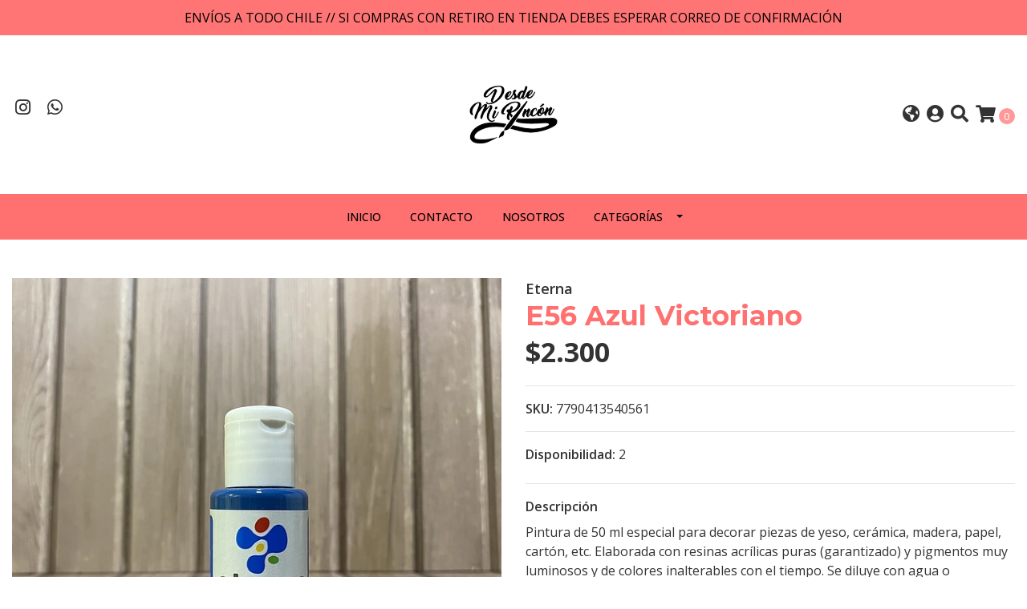

--- FILE ---
content_type: text/html; charset=utf-8
request_url: https://www.desdemirincon.cl/e56-azul-victoriano?similar_product=true
body_size: 10721
content:
<!DOCTYPE html>
<!--[if IE 9]><html class="lt-ie10" lang="en" > <![endif]-->
<html class="no-js" lang="es-CL" xmlns="http://www.w3.org/1999/xhtml"> <!--<![endif]-->
<head>
  <title>E56 Azul Victoriano</title>
  <meta http-equiv="Content-Type" content="text/html; charset=utf-8" />
  <meta name="description" content="Pintura de 50ml especial para decorar piezas de yeso, cerámica, madera, papel, cartón, etc. Elaborada con resinas acrílicas puras (garantizado) y pigmentos muy luminosos y de colores inalterables con el tiempo. Se diluye con agua o preferentemente con Barniz y Diluyente Eterna. La película una vez que se seca resiste la limpieza en seco y húm..." />
  <meta name="robots" content="follow, all" />

  <!-- Set the viewport width to device width for mobile -->
  <meta name="viewport" content="width=device-width, initial-scale=1.0" />

  <!-- Facebook Meta tags for Product -->
<meta property="fb:app_id" content="283643215104248" />

  <meta property="og:title" content="E56 Azul Victoriano" />
  <meta property="og:type" content="product" />
  
    <meta property="og:image" content="" />
  

  
    <meta property="og:brand" content="Eterna" />
  

  <meta property="product:is_product_shareable" content="1" />

  
    <meta property="product:original_price:amount" content="2300.0"/>
    <meta property="product:price:amount" content="2300.0"/>
     
      <meta property="product:availability" content="instock"/>
    
   

  <meta property="product:original_price:currency" content="CLP"/>
  <meta property="product:price:currency" content="CLP"/>



<meta property="og:description" content="Pintura de 50ml especial para decorar piezas de yeso, cerámica, madera, papel, cartón, etc. Elaborada con resinas acrílicas puras (garantizado) y pigmentos muy luminosos y de colores inalterables con el tiempo. Se diluye con agua o preferentemente con Barniz y Diluyente Eterna. La película una vez que se seca resiste la limpieza en seco y húm..." />
<meta property="og:url" content="https://www.desdemirincon.cl/e56-azul-victoriano?similar_product=true" />
<meta property="og:site_name" content="Desde mi Rincón" />
<meta name="twitter:card" content="summary" />


<meta property="og:locale" content="es_CL" />

<meta property="og:locale:alternate" content="en" />



  
  
  <link rel="alternate" hreflang="es-CL" href="https://www.desdemirincon.cl/e56-azul-victoriano" />
  
  <link rel="alternate" hreflang="en" href="https://www.desdemirincon.cl/en/e56-azul-victoriano" />
  
  

  <link rel="canonical" href="https://www.desdemirincon.cl/e56-azul-victoriano">

  <script type="application/ld+json">
  {
    "@context": "http://schema.org/"
    ,
      "@type": "Product",
      "name": "E56 Azul Victoriano",
      "url": "https://www.desdemirincon.cl/e56-azul-victoriano",
      "itemCondition": "http://schema.org/NewCondition",
      "sku": "7790413540561",
      "image": "https://cdnx.jumpseller.com/desde-mi-rincon/image/22005731/E56.jpeg?1704910455",
      "productID": "7790413540561",
      "description": "Pintura de 50 ml especial para decorar piezas de yeso, cerámica, madera, papel, cartón, etc. Elaborada con resinas acrílicas puras (garantizado) y pigmentos muy luminosos y de colores inalterables con el tiempo. Se diluye con agua o preferentemente con Barniz y Diluyente Eterna. La película una vez que se seca resiste la limpieza en seco y húmedo.Los elementos de trabajo se lavan con agua y jabón.",
      
      "brand": {
        "@type": "Brand",
        "name": "Eterna"
      },
      
      
        "category": "Pinturas Acrílicas",
      
      "offers": {
        
          "@type": "Offer",
          "itemCondition": "http://schema.org/NewCondition",
          
          "availability": "http://schema.org/InStock",
          
          
            
          
          "price": "2300.0",
        
        "priceCurrency": "CLP",
        "seller": {
          "@type": "Organization",
          "name": "Desde mi Rincón"
        },
        "url": "https://www.desdemirincon.cl/e56-azul-victoriano",
        "shippingDetails": [
          {
          "@type": "OfferShippingDetails",
          "shippingDestination": [
          
          {
            "@type": "DefinedRegion",
            "addressCountry": "CL"
          }
          ]
          }
        ]
      }
    
  }
  </script>


  <script src="https://cdnjs.cloudflare.com/ajax/libs/jquery/3.4.1/jquery.min.js" integrity="sha384-vk5WoKIaW/vJyUAd9n/wmopsmNhiy+L2Z+SBxGYnUkunIxVxAv/UtMOhba/xskxh" crossorigin="anonymous" ></script>

  
    <link rel="apple-touch-icon" type="image/x-icon" href="https://cdnx.jumpseller.com/desde-mi-rincon/image/21972830/resize/57/57?1644288348" sizes="57x57">
    <link rel="apple-touch-icon" type="image/x-icon" href="https://cdnx.jumpseller.com/desde-mi-rincon/image/21972830/resize/60/60?1644288348" sizes="60x60">
    <link rel="apple-touch-icon" type="image/x-icon" href="https://cdnx.jumpseller.com/desde-mi-rincon/image/21972830/resize/72/72?1644288348" sizes="72x72">
    <link rel="apple-touch-icon" type="image/x-icon" href="https://cdnx.jumpseller.com/desde-mi-rincon/image/21972830/resize/76/76?1644288348" sizes="76x76">
    <link rel="apple-touch-icon" type="image/x-icon" href="https://cdnx.jumpseller.com/desde-mi-rincon/image/21972830/resize/114/114?1644288348" sizes="114x114">
    <link rel="apple-touch-icon" type="image/x-icon" href="https://cdnx.jumpseller.com/desde-mi-rincon/image/21972830/resize/120/120?1644288348" sizes="120x120">
    <link rel="apple-touch-icon" type="image/x-icon" href="https://cdnx.jumpseller.com/desde-mi-rincon/image/21972830/resize/144/144?1644288348" sizes="144x144">
    <link rel="apple-touch-icon" type="image/x-icon" href="https://cdnx.jumpseller.com/desde-mi-rincon/image/21972830/resize/152/152?1644288348" sizes="152x152">

    <link rel="icon" type="image/png" href="https://cdnx.jumpseller.com/desde-mi-rincon/image/21972830/resize/196/196?1644288348" sizes="196x196">
    <link rel="icon" type="image/png" href="https://cdnx.jumpseller.com/desde-mi-rincon/image/21972830/resize/160/160?1644288348" sizes="160x160">
    <link rel="icon" type="image/png" href="https://cdnx.jumpseller.com/desde-mi-rincon/image/21972830/resize/96/96?1644288348" sizes="96x96">
    <link rel="icon" type="image/png" href="https://cdnx.jumpseller.com/desde-mi-rincon/image/21972830/resize/32/32?1644288348" sizes="32x32">
    <link rel="icon" type="image/png" href="https://cdnx.jumpseller.com/desde-mi-rincon/image/21972830/resize/16/16?1644288348" sizes="16x16">

  <meta name="msapplication-TileColor" content="#95b200">
  <meta name="theme-color" content="#ffffff">



  <link rel="stylesheet" href="//stackpath.bootstrapcdn.com/bootstrap/4.3.1/css/bootstrap.min.css" integrity="sha384-ggOyR0iXCbMQv3Xipma34MD+dH/1fQ784/j6cY/iJTQUOhcWr7x9JvoRxT2MZw1T" crossorigin="anonymous">

  <link rel="stylesheet" href="https://cdnjs.cloudflare.com/ajax/libs/font-awesome/5.15.4/css/all.min.css" integrity="sha384-DyZ88mC6Up2uqS4h/KRgHuoeGwBcD4Ng9SiP4dIRy0EXTlnuz47vAwmeGwVChigm" crossorigin="anonymous" >

  
  <link rel="stylesheet" href="//cdnjs.cloudflare.com/ajax/libs/toastr.js/latest/css/toastr.min.css">
  
  <link rel="stylesheet" type="text/css" href="https://assets.jumpseller.com/store/desde-mi-rincon/themes/451557/app.css?1723153909"/>
  <link rel="stylesheet" type="text/css" href="https://assets.jumpseller.com/store/desde-mi-rincon/themes/451557/color_pickers.min.css?1723153909"/>

  
  <script src="//cdnjs.cloudflare.com/ajax/libs/OwlCarousel2/2.3.4/owl.carousel.min.js"></script>
  <link rel="stylesheet" href="//cdnjs.cloudflare.com/ajax/libs/OwlCarousel2/2.3.4/assets/owl.carousel.min.css">
  
  
  <script src="https://assets.jumpseller.com/store/desde-mi-rincon/themes/451557/owl.carousel2.thumbs.min.js?1723153909"></script>
  

  <script src="//ajax.googleapis.com/ajax/libs/webfont/1.6.26/webfont.js"></script>
<script type="text/javascript">
  WebFont.load({
    google: {
      families: ["Open Sans:300,400,500,600,700,800", "Montserrat:300,400,500,600,700,800", "Montserrat:300,400,500,600,700,800"]
    }
  });
</script>

<style type="text/css">
  body {
    font-family: 'Open Sans' !important;
  }

  h1, h2 {
    font-family: 'Montserrat' !important;
  }

  h1 {
    font-size:34px !important
  }

  .navbar-brand,
  .text-logo,
  h1.text-logo{
    font-family: 'Montserrat'!important;
    font-size: 1.25em!important;
  }

  @media (min-width: 768px) {
    .navbar-brand,
    .text-logo,
    h1.text-logo {
      font-size: 40px!important;
    }
  }
  
  body  {
    font-size: 16px !important;
  }

  h2.block-header {
    font-size:28px !important
  }

  #main-menu li a {
    font-size: 14px !important;
  }

  .header-block .social a i,
  .header-block .header_actions-link i {
    font-size: 22px !important;
  }
</style>


  
<meta name="csrf-param" content="authenticity_token" />
<meta name="csrf-token" content="Xp-dam5QrQtnmiVN8x2hv21bUEGuQRjWOWVfNBNsnhgo-oWImasCoiIQAmYbxxTAFg-aWaDshUeY1l6GcxfGgQ" />
<script src="https://files.jumpseller.com/javascripts/dist/jumpseller-2.0.0.js" defer="defer"></script></head>

<body>
  <!--[if lt IE 8]>
  <p class="browsehappy">You are using an <strong>outdated</strong> browser. Please <a href="http://browsehappy.com/">upgrade your browser</a> to improve your experience.</p>
  <![endif]-->

  

  
<!-- Fixed Top Bar -->
<div class="fixed-top nav-bar message-top">
  <div class=" container-fluid  text-center">
    ENVÍOS A TODO CHILE // SI COMPRAS CON RETIRO EN TIENDA DEBES ESPERAR CORREO DE CONFIRMACIÓN
  </div>
</div>

<header>
  <div class="container-fluid  header-block trsn py-lg-4 py-0">
    <div class="row align-items-center no-gutters">
      <div class="col-lg-4 col-md-3 col-2">
        <ul class="social d-none d-lg-block list-inline">
          
          
          
          
          <li class="list-inline-item">
            <a href="https://www.instagram.com/desdemirincon.cl" class="trsn" title="Ir a Instagram" target="_blank">
              <i class="fab fa-instagram fa-fw"></i>
            </a>
          </li>
          
          
          <li class="list-inline-item">
            <a href="https://api.whatsapp.com/send?phone=56945593879&text=Hola%20Desde mi Rincón" class="trsn" title="WhatsApp" target="_blank">
              <i class="fab fa-whatsapp fa-fw"></i>
            </a>
          </li>
          
          
          
        </ul>

      </div>
      <!-- Logo -->
      <div class="col-lg-4 col-md-6 col-8 text-center">
        <a href="https://www.desdemirincon.cl" title="Desde mi Rincón">
          
          
          <img src="https://images.jumpseller.com/store/desde-mi-rincon/store/logo/logo sin fondo.png?1644288348" class="navbar-brand store-image img-fluid" alt="Desde mi Rincón" />
          
        </a>
      </div>
      <div class="col-lg-4 col-md-3 col-2">
        <ul class="list-inline text-right header_actions m-0">
          
          
          <li class="list-inline-item d-none d-lg-inline-block">
            <div class="dropdown">
              
              
              <div id="langMenuButton" data-toggle="dropdown" aria-haspopup="true" aria-expanded="false" role="button" class="header_actions-link">
                <i class="fas fa-globe-americas" data-toggle="tooltip" title="Escoger lenguaje" data-placement="top"></i>
              </div>
              
              
              
              
              <div class="dropdown-menu dropdown-menu-right" aria-labelledby="langMenuButton">
                
                <a href="https://www.desdemirincon.cl/e56-azul-victoriano" class="dropdown-item" title="Español (Chile)">cl</a>
                
                <a href="https://www.desdemirincon.cl/en/e56-azul-victoriano" class="dropdown-item" title="English">en</a>
                
              </div>
            </div>
          </li>
          
          
          <li class="list-inline-item d-none d-lg-inline-block">
            <a href="/customer/login" id="login-link" class="header_actions-link" title='Ingresar'  data-toggle="tooltip" data-placement="top">
              <i class="fas fa-user-circle"></i>
            </a>
          </li>
          
          
          <li class="list-inline-item d-none d-lg-inline-block">
            <button type="button" data-toggle="modal" data-target="#search_modal" class="p-0 header_actions-link">
              <i class="fas fa-search" data-toggle="tooltip" title="Buscar" data-placement="top"></i>
            </button>
            <div id="search_modal" class="modal fade" tabindex="-1" role="dialog" aria-labelledby="search_modal" aria-hidden="true">
              <div class="modal-dialog" role="document">
                <div class="modal-content">
                  <div class="modal-header">
                    <h5 class="modal-title text-center d-block" id="search_modal">Buscar</h5>
                    <button type="button" class="close" data-dismiss="modal" aria-label="Close">
                      <i class="fas fa-times"></i>
                    </button>
                  </div>
                  <div class="modal-body">
                    <form id="header_search-form" class="search-form" method="get" action="/search">
                      <input type="text" value="" name="q" class="form-control" onFocus="javascript:this.value=''" placeholder="Buscar productos" />
                      <button type="submit"><i class="fas fa-search"></i></button>
                    </form>
                  </div>
                </div>
              </div>
            </div>
          </li>
          
          <li class="list-inline-item cart">
            <a id="cart-link" href="/cart" title="Carro de Compras" class="header_actions-link" data-toggle="tooltip" data-placement="top">
              <i class="fas fa-shopping-cart"></i>
              <span class="cart-size">0</span>
            </a>
          </li>
          
        </ul>

      </div>
    </div>
  </div>
</header>

<!-- Navigation -->
<nav id="main-menu" class="navbar-expand-md d-none d-lg-block vertical_menu">
  <div class="collapse navbar-collapse" id="navbarsContainer">
    <ul class="navbar-nav m-auto">
      
      <li class="nav-item  ">
  <a href="/"  title="Inicio" class="level-1 trsn nav-link" >Inicio</a>
  
</li>



      
      <li class="nav-item  ">
  <a href="/contact"  title="Contacto" class="level-1 trsn nav-link" >Contacto</a>
  
</li>



      
      <li class="nav-item  ">
  <a href="/entrada-del-blog"  title="Nosotros " class="level-1 trsn nav-link" >Nosotros </a>
  
</li>



      
      <li class="nav-item dropdown ">
  <a href="/pinturas-acrilicas"  title="Categorías" class="dropdown-toggle level-1 trsn nav-link" data-toggle="">Categorías</a>
  
    <ul class="dropdown-menu multi-level">
      
        <li class="nav-item dropdown ">
  <a href="/posca"  title="Posca" class="dropdown-toggle level-1 trsn nav-link" data-toggle="">Posca</a>
  
    <ul class="dropdown-menu multi-level">
      
        <li class="nav-item  ">
  <a href="/posca/pc-3m"  title="PC-3M" class="level-1 trsn nav-link" >PC-3M</a>
  
</li>



      
        <li class="nav-item  ">
  <a href="/posca/pc-1mr"  title="PC-1MR" class="level-1 trsn nav-link" >PC-1MR</a>
  
</li>



      
        <li class="nav-item  ">
  <a href="/posca/pc-5m"  title="PC-5M" class="level-1 trsn nav-link" >PC-5M</a>
  
</li>



      
        <li class="nav-item  ">
  <a href="/posca/pc-8k"  title="PC-8K" class="level-1 trsn nav-link" >PC-8K</a>
  
</li>



      
    </ul>
  
</li>



      
        <li class="nav-item  ">
  <a href="/transfer-color"  title="Transfer Color" class="level-1 trsn nav-link" >Transfer Color</a>
  
</li>



      
        <li class="nav-item  ">
  <a href="/transfer-uv"  title="Transfer Cristal" class="level-1 trsn nav-link" >Transfer Cristal</a>
  
</li>



      
        <li class="nav-item  ">
  <a href="/moldes"  title="Moldes de silicona" class="level-1 trsn nav-link" >Moldes de silicona</a>
  
</li>



      
        <li class="nav-item dropdown ">
  <a href="/pinturas-acrilicas"  title="Pinturas Acrílicas" class="dropdown-toggle level-1 trsn nav-link" data-toggle="">Pinturas Acrílicas</a>
  
    <ul class="dropdown-menu multi-level">
      
        <li class="nav-item  ">
  <a href="/pinturas-acrilicas/desde-mi-rincon"  title="Desde mi Rincón" class="level-1 trsn nav-link" >Desde mi Rincón</a>
  
</li>



      
        <li class="nav-item  ">
  <a href="/pinturas-acrilicas/fusion-color"  title="Fusion Color" class="level-1 trsn nav-link" >Fusion Color</a>
  
</li>



      
        <li class="nav-item  ">
  <a href="/pinturas-acrilicas/fusion-color-metalizada"  title="Fusion Color Metalizada" class="level-1 trsn nav-link" >Fusion Color Metalizada</a>
  
</li>



      
        <li class="nav-item  ">
  <a href="/pinturas-acrilicas/fusion-color-pastelito"  title="Fusion Color Pastelito" class="level-1 trsn nav-link" >Fusion Color Pastelito</a>
  
</li>



      
        <li class="nav-item  ">
  <a href="/oro-color"  title="Oro Color" class="level-1 trsn nav-link" >Oro Color</a>
  
</li>



      
        <li class="nav-item  ">
  <a href="/oro-color-metalizado"  title="Oro Color Metalizado" class="level-1 trsn nav-link" >Oro Color Metalizado</a>
  
</li>



      
        <li class="nav-item  ">
  <a href="/oro-color-fluor"  title="Oro Color Flúor" class="level-1 trsn nav-link" >Oro Color Flúor</a>
  
</li>



      
        <li class="nav-item  ">
  <a href="/oro-color-perlado"  title="Oro Color Perlado" class="level-1 trsn nav-link" >Oro Color Perlado</a>
  
</li>



      
        <li class="nav-item  ">
  <a href="/acrilico-decorativo-premium-eterna"  title="Acrílico Decorativo Premium Eterna" class="level-1 trsn nav-link" >Acrílico Decorativo Premium Eterna</a>
  
</li>



      
    </ul>
  
</li>



      
        <li class="nav-item dropdown ">
  <a href="/resina"  title="Resina" class="dropdown-toggle level-1 trsn nav-link" data-toggle="">Resina</a>
  
    <ul class="dropdown-menu multi-level">
      
        <li class="nav-item  ">
  <a href="/resina/resina-epoxica"  title="Resina epóxica" class="level-1 trsn nav-link" >Resina epóxica</a>
  
</li>



      
        <li class="nav-item  ">
  <a href="/resina/pigmentos"  title="Pigmentos" class="level-1 trsn nav-link" >Pigmentos</a>
  
</li>



      
    </ul>
  
</li>



      
        <li class="nav-item  ">
  <a href="/pinturas-chalk"  title="Pinturas Chalk" class="level-1 trsn nav-link" >Pinturas Chalk</a>
  
</li>



      
        <li class="nav-item  ">
  <a href="/madera"  title="Madera" class="level-1 trsn nav-link" >Madera</a>
  
</li>



      
        <li class="nav-item  ">
  <a href="/figuras-de-zina"  title="Figuras de ziña" class="level-1 trsn nav-link" >Figuras de ziña</a>
  
</li>



      
        <li class="nav-item  ">
  <a href="/pintura-de-tela"  title="Pintura de tela" class="level-1 trsn nav-link" >Pintura de tela</a>
  
</li>



      
        <li class="nav-item  ">
  <a href="/stencil"  title="Stencil" class="level-1 trsn nav-link" >Stencil</a>
  
</li>



      
        <li class="nav-item  ">
  <a href="/hojilla"  title="Hojilla" class="level-1 trsn nav-link" >Hojilla</a>
  
</li>



      
        <li class="nav-item  ">
  <a href="/calcas"  title="Calcas" class="level-1 trsn nav-link" >Calcas</a>
  
</li>



      
        <li class="nav-item  ">
  <a href="/sellos"  title="Sellos" class="level-1 trsn nav-link" >Sellos</a>
  
</li>



      
        <li class="nav-item  ">
  <a href="/oxidos"  title="Óxidos" class="level-1 trsn nav-link" >Óxidos</a>
  
</li>



      
        <li class="nav-item  ">
  <a href="/pinceles"  title="Pinceles" class="level-1 trsn nav-link" >Pinceles</a>
  
</li>



      
        <li class="nav-item  ">
  <a href="/accesorios"  title="Accesorios" class="level-1 trsn nav-link" >Accesorios</a>
  
</li>



      
    </ul>
  
</li>



      
    </ul>
  </div>
</nav>
<script>
  $(function () {
    $('[data-toggle="tooltip"]').tooltip()
  })
  
  var $messageHeight = $(".message-top").outerHeight();
   $("header").css("padding-top", $messageHeight )
   
</script>


  <!-- Navigation Mobile -->
<div class="mobilenav d-lg-none trsn">
  <div class="menu-header">
    <div class="item item-1 trsn">
      <i class="fas fa-search"></i>
      <form id="search_mini_form_mobile" class="navbar-form form-inline trsn" method="get" action="/search">
        <input type="text" value="" name="q" class="form-text" onFocus="javascript:this.value=''" placeholder="Buscar productos" />
      </form>
    </div>
    
    <div class="item item-2 trsn">
      
      
      <span>cl<i class="fas fa-angle-down" aria-hidden="true"></i></span>
      
      
      
      
      <div class="lang-menu">
        <a href="https://www.desdemirincon.cl/e56-azul-victoriano" class="trsn" title="Español (Chile)">Español (Chile)</a><a href="https://www.desdemirincon.cl/en/e56-azul-victoriano" class="trsn" title="English">English</a>
      </div>
    </div>
    
    

    <div class="nav-icon">
      <span></span>
      <span></span>
      <span></span>
      <span></span>
    </div>
  </div>
  <div class="menu-top"></div>
  <div class="mobilenav-inner">
    <ul class="menu-mobile trsn">
      
      <li class=" ">
  
  <a href="/" title="Inicio" >Inicio</a>
  

  
</li>

      
      <li class=" ">
  
  <a href="/contact" title="Contacto" >Contacto</a>
  

  
</li>

      
      <li class=" ">
  
  <a href="/entrada-del-blog" title="Nosotros " >Nosotros </a>
  

  
</li>

      
      <li class="has-dropdown ">
  
  <a title="Categorías" class="level-1  first-trigger">Categorías <i class="fas fa-angle-right" aria-hidden="true"></i></a>
  

  
  <ul class="level-1 dropdown">
    <li><a title="Volver" class="back-level-1"><i class="fas fa-angle-double-left" aria-hidden="true"></i> Volver</a></li>
    <li><a title="Categorías" class="top-category" >Categorías</a></li>
    
    	<li class="has-dropdown ">
  
  <a title="Posca" class="level-2  last-trigger">Posca <i class="fas fa-angle-right" aria-hidden="true"></i></a>
  

  
  <ul class="level-2 dropdown">
    <li><a title="Volver" class="back-level-2"><i class="fas fa-angle-double-left" aria-hidden="true"></i> Volver</a></li>
    <li><a title="Posca" class="top-category" >Posca</a></li>
    
    	<li class=" ">
  
  <a href="/posca/pc-3m" title="PC-3M" >PC-3M</a>
  

  
</li>

    
    	<li class=" ">
  
  <a href="/posca/pc-1mr" title="PC-1MR" >PC-1MR</a>
  

  
</li>

    
    	<li class=" ">
  
  <a href="/posca/pc-5m" title="PC-5M" >PC-5M</a>
  

  
</li>

    
    	<li class=" ">
  
  <a href="/posca/pc-8k" title="PC-8K" >PC-8K</a>
  

  
</li>

    
    <li><a href="/posca" title="Posca" class="goto">Ir a <span>Posca</span></a></li>
  </ul>
  
</li>

    
    	<li class=" ">
  
  <a href="/transfer-color" title="Transfer Color" >Transfer Color</a>
  

  
</li>

    
    	<li class=" ">
  
  <a href="/transfer-uv" title="Transfer Cristal" >Transfer Cristal</a>
  

  
</li>

    
    	<li class=" ">
  
  <a href="/moldes" title="Moldes de silicona" >Moldes de silicona</a>
  

  
</li>

    
    	<li class="has-dropdown ">
  
  <a title="Pinturas Acrílicas" class="level-2  last-trigger">Pinturas Acrílicas <i class="fas fa-angle-right" aria-hidden="true"></i></a>
  

  
  <ul class="level-2 dropdown">
    <li><a title="Volver" class="back-level-2"><i class="fas fa-angle-double-left" aria-hidden="true"></i> Volver</a></li>
    <li><a title="Pinturas Acrílicas" class="top-category" >Pinturas Acrílicas</a></li>
    
    	<li class=" ">
  
  <a href="/pinturas-acrilicas/desde-mi-rincon" title="Desde mi Rincón" >Desde mi Rincón</a>
  

  
</li>

    
    	<li class=" ">
  
  <a href="/pinturas-acrilicas/fusion-color" title="Fusion Color" >Fusion Color</a>
  

  
</li>

    
    	<li class=" ">
  
  <a href="/pinturas-acrilicas/fusion-color-metalizada" title="Fusion Color Metalizada" >Fusion Color Metalizada</a>
  

  
</li>

    
    	<li class=" ">
  
  <a href="/pinturas-acrilicas/fusion-color-pastelito" title="Fusion Color Pastelito" >Fusion Color Pastelito</a>
  

  
</li>

    
    	<li class=" ">
  
  <a href="/oro-color" title="Oro Color" >Oro Color</a>
  

  
</li>

    
    	<li class=" ">
  
  <a href="/oro-color-metalizado" title="Oro Color Metalizado" >Oro Color Metalizado</a>
  

  
</li>

    
    	<li class=" ">
  
  <a href="/oro-color-fluor" title="Oro Color Flúor" >Oro Color Flúor</a>
  

  
</li>

    
    	<li class=" ">
  
  <a href="/oro-color-perlado" title="Oro Color Perlado" >Oro Color Perlado</a>
  

  
</li>

    
    	<li class=" ">
  
  <a href="/acrilico-decorativo-premium-eterna" title="Acrílico Decorativo Premium Eterna" >Acrílico Decorativo Premium Eterna</a>
  

  
</li>

    
    <li><a href="/pinturas-acrilicas" title="Pinturas Acrílicas" class="goto">Ir a <span>Pinturas Acrílicas</span></a></li>
  </ul>
  
</li>

    
    	<li class="has-dropdown ">
  
  <a title="Resina" class="level-2  last-trigger">Resina <i class="fas fa-angle-right" aria-hidden="true"></i></a>
  

  
  <ul class="level-2 dropdown">
    <li><a title="Volver" class="back-level-2"><i class="fas fa-angle-double-left" aria-hidden="true"></i> Volver</a></li>
    <li><a title="Resina" class="top-category" >Resina</a></li>
    
    	<li class=" ">
  
  <a href="/resina/resina-epoxica" title="Resina epóxica" >Resina epóxica</a>
  

  
</li>

    
    	<li class=" ">
  
  <a href="/resina/pigmentos" title="Pigmentos" >Pigmentos</a>
  

  
</li>

    
    <li><a href="/resina" title="Resina" class="goto">Ir a <span>Resina</span></a></li>
  </ul>
  
</li>

    
    	<li class=" ">
  
  <a href="/pinturas-chalk" title="Pinturas Chalk" >Pinturas Chalk</a>
  

  
</li>

    
    	<li class=" ">
  
  <a href="/madera" title="Madera" >Madera</a>
  

  
</li>

    
    	<li class=" ">
  
  <a href="/figuras-de-zina" title="Figuras de ziña" >Figuras de ziña</a>
  

  
</li>

    
    	<li class=" ">
  
  <a href="/pintura-de-tela" title="Pintura de tela" >Pintura de tela</a>
  

  
</li>

    
    	<li class=" ">
  
  <a href="/stencil" title="Stencil" >Stencil</a>
  

  
</li>

    
    	<li class=" ">
  
  <a href="/hojilla" title="Hojilla" >Hojilla</a>
  

  
</li>

    
    	<li class=" ">
  
  <a href="/calcas" title="Calcas" >Calcas</a>
  

  
</li>

    
    	<li class=" ">
  
  <a href="/sellos" title="Sellos" >Sellos</a>
  

  
</li>

    
    	<li class=" ">
  
  <a href="/oxidos" title="Óxidos" >Óxidos</a>
  

  
</li>

    
    	<li class=" ">
  
  <a href="/pinceles" title="Pinceles" >Pinceles</a>
  

  
</li>

    
    	<li class=" ">
  
  <a href="/accesorios" title="Accesorios" >Accesorios</a>
  

  
</li>

    
    <li><a href="/pinturas-acrilicas" title="Categorías" class="goto">Ir a <span>Categorías</span></a></li>
  </ul>
  
</li>

      
      <li>
        
        <div class="login" >
          <a href="/customer/login" id="login-link-2" class="trsn nav-link" title="Ingresar / RegistrarseDesde mi Rincón">
            <i class="fas fa-user"></i>
            <span class="customer-name">
              Ingresar / Registrarse
            </span>
          </a>
        </div>
        
      </li>
      <li>
        
      </li>
      
      
      
      
      <li class="social-item">
        <a href="https://www.instagram.com/desdemirincon.cl" class="trsn" title="Ir a Instagram" target="_blank">
          <i class="fab fa-instagram fa-fw"></i>Instagram
        </a>
      </li>
      
      
      <li class="social-item">
        <a href="https://api.whatsapp.com/send?phone=56945593879&text=Hola%20Desde mi Rincón" class="trsn" title="WhatsApp" target="_blank">
          <i class="fab fa-whatsapp fa-fw"></i>WhatsApp
        </a>
      </li>
      
      
      
    </ul>
  </div>
</div>
<div class="nav-bg-opacity"></div>


  
  <!-- Page Content -->
  <div class="container my-5 pt-lg-0 pt-5 product-page">
  <div class="row">
    <div class="col-md-6 mb-3">
      <div class="d-md-none text-center">
        
        <div class="brand">
          Eterna
        </div>
        
        <h2 class="product-name mb-0">E56 Azul Victoriano</h2>
        
        
        <span id="product-form-price-2">$2.300</span>
        

        

        
      </div>
      <div class="main-product-image">
        
        <!-- There's only One image -->
        <div class="product-images">
          <img src="https://cdnx.jumpseller.com/desde-mi-rincon/image/22005731/resize/640/640?1704910455" srcset="https://cdnx.jumpseller.com/desde-mi-rincon/image/22005731/resize/640/640?1704910455 1x, https://cdnx.jumpseller.com/desde-mi-rincon/image/22005731/resize/1280/1280?1704910455 2x" alt="E56 Azul Victoriano" class="img-fluid">
        </div>
        

        
      </div>
    </div>

    <div class="col-md-6">
      <form id="product-form-12917051-" class="product-form form-horizontal" action="/cart/add/12917051" method="post" enctype="multipart/form-data" name="buy">
        <div class="form-group d-none d-md-block">
          
          <div class="brand">Eterna</div>
          
          <h1 class="page-header m-0 text-left">E56 Azul Victoriano</h1>
          
          <div class="form-price_desktop">
            
            <span class="product-form-price form-price" id="product-form-price">$2.300</span>
            
          </div>

          

          
        </div>

        
        <div id="product-sku" class="sku visible form-group">
          <label class="form-control-label mb-0">SKU: </label>
          <span class="sku_elem">7790413540561</span>
        </div>
        

        
        <div class="form-group visible">
          <div id="stock">
            <label class="form-control-label">Disponibilidad: </label>
            <span class="product-form-stock">2</span>
          </div>
        </div>
        

        
        <div class="form-group description">
          <label class="form-control-label">Descripción</label>
          <p>Pintura de 50 ml especial para decorar piezas de yeso, cerámica, madera, papel, cartón, etc. Elaborada con resinas acrílicas puras (garantizado) y pigmentos muy luminosos y de colores inalterables con el tiempo. Se diluye con agua o preferentemente con Barniz y Diluyente Eterna. La película una vez que se seca resiste la limpieza en seco y húmedo.<br>Los elementos de trabajo se lavan con agua y jabón.</p>
        </div>
        
        <div class="form-group variants hidden">
          
        </div>
        <!-- Out of Stock -->
        <div class="form-group product-stock product-out-stock hidden">
          <label class="form-control-label">Agotado</label>
          <p>Este producto no tiene stock disponible. Puedes enviarnos una consulta al respecto.</p>
          
          <div class="row">
            <div class="col-md-6">
              <a href="/contact" class="btn btn-primary btn-sm btn-block mb-md-0 mb-2" title="Contáctanos">Contáctanos</a>
            </div>
            <div class="col-md-6">
              <a href="javascript:history.back()" class="btn btn-secondary btn-sm btn-block" title="Continúa Comprando">Continúa Comprando</a>
            </div>
          </div>
          
        </div>
        <!-- Not Available -->
        <div class="form-group product-stock product-unavailable hidden">
          <label class="form-control-label">No Disponible</label>
          <p>Este producto no está disponible. Puedes enviarnos una consulta al respecto.</p>
          
          <div class="row">
            <div class="col-md-6">
              <a href="/contact" class="btn btn-primary btn-sm btn-block" title="Contáctanos">Contáctanos</a>
            </div>
            <div class="col-md-6">
              <a href="javascript:history.back()" class="btn btn-secondary btn-sm btn-block" title="Continúa Comprando">Continúa Comprando</a>
            </div>
          </div>
          
        </div>

        

        <div class="form-group product-stock product-available row no-gutters visible">
          <div class="col-lg-4 col-sm-5 text-center">
            <label class="form-control-label">Cantidad</label>
          </div>
          <div class="col-lg-8 col-sm-7">

          </div>
          <div class="col-lg-4 col-sm-5">
            
            
            <div class="quantity mr-sm-2 mr-0 mb-sm-0 mb-2">
              <input type="number" class="qty form-control text-center" id="input-qty" name="qty" min="1" value="1" readonly="readonly"  max="2" >
              <div class="quantity-nav"><div class="quantity-button quantity-up" onclick="Jumpseller.incrementCounter('input-qty')">+</div><div class="quantity-button quantity-down" onclick="Jumpseller.decrementCounter('input-qty')">-</div></div>
            </div>
          </div>
          <div class="col-lg-8 col-sm-7">
            
            <input type="button" id="add-to-cart" onclick="addToCart('12917051', 'E56 Azul Victoriano', $('#input-qty').val(), getProductOptions());" class="btn btn-adc btn-block adc-button" value="Añadir al Carro" />
            
          </div>
          <div class="col-12 disclaimer text-center mt-2">Solo quedan <strong> 2 </strong> unidades de este producto</div>
        </div>
        

        
        <div class="form-group details">
          <label class="form-control-label">Detalles: </label>
          <table class="table table-md table-bordered">
            
            <tr>
              <td><strong>Color</strong></td>
              <td>Tonos azules</td>
            </tr>
            
          </table>
        </div>
        

        
      </form>
      <div id="product-sharing">
        <ul class="list-inline social-networks">
          <li class="list-inline-item"><strong>Compartir: </strong>
            
          <li class="list-inline-item">
            <a href="https://www.facebook.com/sharer/sharer.php?u=https://www.desdemirincon.cl/e56-azul-victoriano" class="has-tip tip-top radius button tiny button-facebook trsn" title="Compartir en Facebook" target="_blank" data-tooltip>
              <i class="fab fa-facebook-f"></i>
            </a>
          </li>
          

          
          <li class="list-inline-item">
            <a href="https://twitter.com/share?url=https://www.desdemirincon.cl/e56-azul-victoriano&text=Ve este producto E56 Azul Victoriano" class="has-tip tip-top radius button tiny button-twitter trsn" title="Compartir en Twitter" target="_blank" data-tooltip>
              <i class="fab fa-twitter"></i>
            </a>
          </li>
          

          
          <li class="list-inline-item">
            <a href="https://pinterest.com/pin/create/bookmarklet/?media=https://cdnx.jumpseller.com/desde-mi-rincon/image/22005731/E56.jpeg?1704910455&url=https://www.desdemirincon.cl/e56-azul-victoriano&is_video=false&description=E56 Azul Victoriano: Pintura de 50 ml especial para decorar piezas de yeso, cerámica, madera, papel, cartón, etc. Elaborada con resinas acrílicas puras (garantizado) y pigmentos muy luminosos y de colores inalterables con el tiempo. Se diluye con agua o preferentemente con Barniz y Diluyente Eterna. La película una vez que se seca resiste la limpieza en seco y húmedo.Los elementos de trabajo se lavan con agua y jabón." class="has-tip tip-top radius button tiny button-pinterest trsn" title="Compartir en Pinterest" target="_blank" data-tooltip>
              <i class="fab fa-pinterest"></i>
            </a>
          </li>
          

          
          <li class="list-inline-item">
            <a class="has-tip tip-top radius button tiny button-tumblr trsn" title="Compartir en Tumblr" href="http://tumblr.com/widgets/share/tool?canonicalUrl=https://www.desdemirincon.cl/e56-azul-victoriano">
              <i class="fab fa-tumblr"></i>
            </a>
          </li>
          <script id="tumblr-js" async src="https://assets.tumblr.com/share-button.js"></script>
          

          
          <li class="list-inline-item d-md-none">
            <a class="has-tip tip-top radius button tiny button-whats trsn" href="whatsapp://send?text=Ve este producto E56 Azul Victoriano | https://www.desdemirincon.cl/e56-azul-victoriano">
              <i class="fab fa-whatsapp"></i>
            </a>
          </li>
          

        </ul>
      </div>
    </div>
    <script type="text/javascript">
      $('#product-sharing a').click(function(){
        return !window.open(this.href, 'Share', 'width=640,height=300');
      });
    </script>
  </div>
</div>



<div class="container">
  <div class="row">
    <div class="col-12">
      <h2 class="block-header text-center">También te puede interesar</h2>
    </div>
  </div>
</div>

<div class="container related_products">
  <div class="product-slider related-slider owl-carousel">
    
    <div class="item">
      <div class="product-block text-center mb-md-3 mb-2 p-md-3 p-2 rounded trsn">
        <a href="/e50-azul-ultramar" class="product-image d-block ">

          

          

          
          <img class="img-fluid img-portfolio img-hover mb-2" src="https://cdnx.jumpseller.com/desde-mi-rincon/image/22005719/resize/255/255?1704910454" srcset="https://cdnx.jumpseller.com/desde-mi-rincon/image/22005719/resize/255/255?1704910454 1x,https://cdnx.jumpseller.com/desde-mi-rincon/image/22005719/resize/510/510?1704910454 2x" alt="E50 Azul Ultramar" />
          
        </a>
        
        
        
        <div class="caption">
          <div class="brand-name small trsn">
            <span class="brand">Eterna</span>
            <h4><a href="/e50-azul-ultramar">E50 Azul Ultramar</a></h4>
          </div>
          
          <div class="list-price">
            
            <span class="product-block-list">$2.300</span>
            
          </div>
          
          
          <div class="mt-2 trsn btn_container">
            
            
            <form id="product-form-12917045-" action="/cart/add/12917045" method="post" enctype="multipart/form-data" name="buy">
              <div class="row adc-form no-gutters product-stock product-available">
                <div class="col-sm-8">
                  
                  <div class="quantity mr-md-2 mb-md-0 mb-2">
                    <div class="product-qty">
                    <input type="number" class="form-control text-center" id="input-qty-12917045" name="qty" min="1" value="1" readonly="readonly"  max="3" >
                    <div class="quantity-nav"><div class="quantity-button quantity-up" onclick="Jumpseller.incrementCounter('input-qty-12917045')">+</div><div class="quantity-button quantity-down" onclick="Jumpseller.decrementCounter('input-qty-12917045')">-</div></div>
                    </div>
                  </div>
                </div>
                <div class="col-sm-4">
                  
                  <button type="button" onclick="addToCart('12917045', 'E50 Azul Ultramar', $('#input-qty-12917045').val(), getProductOptions('#product-form-12917045-'));" class="adc btn btn-adc btn-block btn-primary" value="Añadir al Carro" ><i class="fas fa-cart-plus"></i></button>
                  
                </div>
              </div>
            </form>
            
            
          </div>
          
        </div>
      </div>
    </div>
    
    <div class="item">
      <div class="product-block text-center mb-md-3 mb-2 p-md-3 p-2 rounded trsn">
        <a href="/e58-azul-prusia" class="product-image d-block ">

          

          

          
          <img class="img-fluid img-portfolio img-hover mb-2" src="https://cdnx.jumpseller.com/desde-mi-rincon/image/22005737/resize/255/255?1704910455" srcset="https://cdnx.jumpseller.com/desde-mi-rincon/image/22005737/resize/255/255?1704910455 1x,https://cdnx.jumpseller.com/desde-mi-rincon/image/22005737/resize/510/510?1704910455 2x" alt="E58 Azul Prusia" />
          
        </a>
        
        
        
        <div class="caption">
          <div class="brand-name small trsn">
            <span class="brand">Eterna</span>
            <h4><a href="/e58-azul-prusia">E58 Azul Prusia</a></h4>
          </div>
          
          <div class="list-price">
            
            <span class="product-block-list">$2.300</span>
            
          </div>
          
          
          <div class="mt-2 trsn btn_container">
            
            
            <form id="product-form-12917054-" action="/cart/add/12917054" method="post" enctype="multipart/form-data" name="buy">
              <div class="row adc-form no-gutters product-stock product-available">
                <div class="col-sm-8">
                  
                  <div class="quantity mr-md-2 mb-md-0 mb-2">
                    <div class="product-qty">
                    <input type="number" class="form-control text-center" id="input-qty-12917054" name="qty" min="1" value="1" readonly="readonly"  max="2" >
                    <div class="quantity-nav"><div class="quantity-button quantity-up" onclick="Jumpseller.incrementCounter('input-qty-12917054')">+</div><div class="quantity-button quantity-down" onclick="Jumpseller.decrementCounter('input-qty-12917054')">-</div></div>
                    </div>
                  </div>
                </div>
                <div class="col-sm-4">
                  
                  <button type="button" onclick="addToCart('12917054', 'E58 Azul Prusia', $('#input-qty-12917054').val(), getProductOptions('#product-form-12917054-'));" class="adc btn btn-adc btn-block btn-primary" value="Añadir al Carro" ><i class="fas fa-cart-plus"></i></button>
                  
                </div>
              </div>
            </form>
            
            
          </div>
          
        </div>
      </div>
    </div>
    
    <div class="item">
      <div class="product-block text-center mb-md-3 mb-2 p-md-3 p-2 rounded trsn">
        <a href="/e68-verde-talo" class="product-image d-block ">

          

          

          
          <img class="img-fluid img-portfolio img-hover mb-2" src="https://cdnx.jumpseller.com/desde-mi-rincon/image/44260110/resize/255/255?1704910451" srcset="https://cdnx.jumpseller.com/desde-mi-rincon/image/44260110/resize/255/255?1704910451 1x,https://cdnx.jumpseller.com/desde-mi-rincon/image/44260110/resize/510/510?1704910451 2x" alt="E68 Verde Talo" />
          
        </a>
        
        
        
        <div class="caption">
          <div class="brand-name small trsn">
            <span class="brand">Eterna</span>
            <h4><a href="/e68-verde-talo">E68 Verde Talo</a></h4>
          </div>
          
          <div class="list-price">
            
            <span class="product-block-list">$2.300</span>
            
          </div>
          
          
          <div class="mt-2 trsn btn_container">
            
            
            <form id="product-form-12917063-" action="/cart/add/12917063" method="post" enctype="multipart/form-data" name="buy">
              <div class="row adc-form no-gutters product-stock product-available">
                <div class="col-sm-8">
                  
                  <div class="quantity mr-md-2 mb-md-0 mb-2">
                    <div class="product-qty">
                    <input type="number" class="form-control text-center" id="input-qty-12917063" name="qty" min="1" value="1" readonly="readonly"  max="8" >
                    <div class="quantity-nav"><div class="quantity-button quantity-up" onclick="Jumpseller.incrementCounter('input-qty-12917063')">+</div><div class="quantity-button quantity-down" onclick="Jumpseller.decrementCounter('input-qty-12917063')">-</div></div>
                    </div>
                  </div>
                </div>
                <div class="col-sm-4">
                  
                  <button type="button" onclick="addToCart('12917063', 'E68 Verde Talo', $('#input-qty-12917063').val(), getProductOptions('#product-form-12917063-'));" class="adc btn btn-adc btn-block btn-primary" value="Añadir al Carro" ><i class="fas fa-cart-plus"></i></button>
                  
                </div>
              </div>
            </form>
            
            
          </div>
          
        </div>
      </div>
    </div>
    
    <div class="item">
      <div class="product-block text-center mb-md-3 mb-2 p-md-3 p-2 rounded trsn">
        <a href="/e13-amarillo-cadmio" class="product-image d-block ">

          

          

          
          <img class="img-fluid img-portfolio img-hover mb-2" src="https://cdnx.jumpseller.com/desde-mi-rincon/image/22005588/resize/255/255?1704910452" srcset="https://cdnx.jumpseller.com/desde-mi-rincon/image/22005588/resize/255/255?1704910452 1x,https://cdnx.jumpseller.com/desde-mi-rincon/image/22005588/resize/510/510?1704910452 2x" alt="E13 Amarillo Cadmio" />
          
        </a>
        
        
        
        <div class="caption">
          <div class="brand-name small trsn">
            <span class="brand">Eterna</span>
            <h4><a href="/e13-amarillo-cadmio">E13 Amarillo Cadmio</a></h4>
          </div>
          
          <div class="list-price">
            
            <span class="product-block-list">$2.300</span>
            
          </div>
          
          
          <div class="mt-2 trsn btn_container">
            
            
            <form id="product-form-12917015-" action="/cart/add/12917015" method="post" enctype="multipart/form-data" name="buy">
              <div class="row adc-form no-gutters product-stock product-available">
                <div class="col-sm-8">
                  
                  <div class="quantity mr-md-2 mb-md-0 mb-2">
                    <div class="product-qty">
                    <input type="number" class="form-control text-center" id="input-qty-12917015" name="qty" min="1" value="1" readonly="readonly"  max="3" >
                    <div class="quantity-nav"><div class="quantity-button quantity-up" onclick="Jumpseller.incrementCounter('input-qty-12917015')">+</div><div class="quantity-button quantity-down" onclick="Jumpseller.decrementCounter('input-qty-12917015')">-</div></div>
                    </div>
                  </div>
                </div>
                <div class="col-sm-4">
                  
                  <button type="button" onclick="addToCart('12917015', 'E13 Amarillo Cadmio', $('#input-qty-12917015').val(), getProductOptions('#product-form-12917015-'));" class="adc btn btn-adc btn-block btn-primary" value="Añadir al Carro" ><i class="fas fa-cart-plus"></i></button>
                  
                </div>
              </div>
            </form>
            
            
          </div>
          
        </div>
      </div>
    </div>
    
    <div class="item">
      <div class="product-block text-center mb-md-3 mb-2 p-md-3 p-2 rounded trsn">
        <a href="/e24-rojo-cadmio" class="product-image d-block ">

          

          

          
          <img class="img-fluid img-portfolio img-hover mb-2" src="https://cdnx.jumpseller.com/desde-mi-rincon/image/22005655/resize/255/255?1704910452" srcset="https://cdnx.jumpseller.com/desde-mi-rincon/image/22005655/resize/255/255?1704910452 1x,https://cdnx.jumpseller.com/desde-mi-rincon/image/22005655/resize/510/510?1704910452 2x" alt="E24 Rojo Cadmio" />
          
        </a>
        
        
        
        <div class="caption">
          <div class="brand-name small trsn">
            <span class="brand">Eterna</span>
            <h4><a href="/e24-rojo-cadmio">E24 Rojo Cadmio</a></h4>
          </div>
          
          <div class="list-price">
            
            <span class="product-block-list">$2.300</span>
            
          </div>
          
          
          <div class="mt-2 trsn btn_container">
            
            
            <form id="product-form-12917023-" action="/cart/add/12917023" method="post" enctype="multipart/form-data" name="buy">
              <div class="row adc-form no-gutters product-stock product-available">
                <div class="col-sm-8">
                  
                  <div class="quantity mr-md-2 mb-md-0 mb-2">
                    <div class="product-qty">
                    <input type="number" class="form-control text-center" id="input-qty-12917023" name="qty" min="1" value="1" readonly="readonly"  max="4" >
                    <div class="quantity-nav"><div class="quantity-button quantity-up" onclick="Jumpseller.incrementCounter('input-qty-12917023')">+</div><div class="quantity-button quantity-down" onclick="Jumpseller.decrementCounter('input-qty-12917023')">-</div></div>
                    </div>
                  </div>
                </div>
                <div class="col-sm-4">
                  
                  <button type="button" onclick="addToCart('12917023', 'E24 Rojo Cadmio', $('#input-qty-12917023').val(), getProductOptions('#product-form-12917023-'));" class="adc btn btn-adc btn-block btn-primary" value="Añadir al Carro" ><i class="fas fa-cart-plus"></i></button>
                  
                </div>
              </div>
            </form>
            
            
          </div>
          
        </div>
      </div>
    </div>
    
    <div class="item">
      <div class="product-block text-center mb-md-3 mb-2 p-md-3 p-2 rounded trsn">
        <a href="/e03-amarillo-napoles" class="product-image d-block not-available">

          

          

          
          <img class="img-fluid img-portfolio img-hover mb-2" src="https://cdnx.jumpseller.com/desde-mi-rincon/image/22005572/resize/255/255?1704910450" srcset="https://cdnx.jumpseller.com/desde-mi-rincon/image/22005572/resize/255/255?1704910450 1x,https://cdnx.jumpseller.com/desde-mi-rincon/image/22005572/resize/510/510?1704910450 2x" alt="E03 Amarillo Napoles" />
          
        </a>
        
        
        
        <div class="caption">
          <div class="brand-name small trsn">
            <span class="brand">Eterna</span>
            <h4><a href="/e03-amarillo-napoles">E03 Amarillo Napoles</a></h4>
          </div>
          
          <div class="list-price">
            
            <span class="product-block-list">$2.300</span>
            
          </div>
          
          
          <div class="mt-2 trsn btn_container">
            
            <a class="btn btn-outline-dark btn-block disabled" href="/e03-amarillo-napoles">Agotado</a>
            
          </div>
          
        </div>
      </div>
    </div>
    
    <div class="item">
      <div class="product-block text-center mb-md-3 mb-2 p-md-3 p-2 rounded trsn">
        <a href="/e12-amarillo-verdoso" class="product-image d-block ">

          

          

          
          <img class="img-fluid img-portfolio img-hover mb-2" src="https://cdnx.jumpseller.com/desde-mi-rincon/image/44260253/resize/255/255?1704910202" srcset="https://cdnx.jumpseller.com/desde-mi-rincon/image/44260253/resize/255/255?1704910202 1x,https://cdnx.jumpseller.com/desde-mi-rincon/image/44260253/resize/510/510?1704910202 2x" alt="E12 Amarillo Verdoso" />
          
        </a>
        
        
        
        <div class="caption">
          <div class="brand-name small trsn">
            <span class="brand">Eterna</span>
            <h4><a href="/e12-amarillo-verdoso">E12 Amarillo Verdoso</a></h4>
          </div>
          
          <div class="list-price">
            
            <span class="product-block-list">$2.300</span>
            
          </div>
          
          
          <div class="mt-2 trsn btn_container">
            
            
            <form id="product-form-12917014-" action="/cart/add/12917014" method="post" enctype="multipart/form-data" name="buy">
              <div class="row adc-form no-gutters product-stock product-available">
                <div class="col-sm-8">
                  
                  <div class="quantity mr-md-2 mb-md-0 mb-2">
                    <div class="product-qty">
                    <input type="number" class="form-control text-center" id="input-qty-12917014" name="qty" min="1" value="1" readonly="readonly"  max="5" >
                    <div class="quantity-nav"><div class="quantity-button quantity-up" onclick="Jumpseller.incrementCounter('input-qty-12917014')">+</div><div class="quantity-button quantity-down" onclick="Jumpseller.decrementCounter('input-qty-12917014')">-</div></div>
                    </div>
                  </div>
                </div>
                <div class="col-sm-4">
                  
                  <button type="button" onclick="addToCart('12917014', 'E12 Amarillo Verdoso', $('#input-qty-12917014').val(), getProductOptions('#product-form-12917014-'));" class="adc btn btn-adc btn-block btn-primary" value="Añadir al Carro" ><i class="fas fa-cart-plus"></i></button>
                  
                </div>
              </div>
            </form>
            
            
          </div>
          
        </div>
      </div>
    </div>
    
    <div class="item">
      <div class="product-block text-center mb-md-3 mb-2 p-md-3 p-2 rounded trsn">
        <a href="/e47-celeste-bahia" class="product-image d-block ">

          

          

          
          <img class="img-fluid img-portfolio img-hover mb-2" src="https://cdnx.jumpseller.com/desde-mi-rincon/image/22005675/resize/255/255?1704910454" srcset="https://cdnx.jumpseller.com/desde-mi-rincon/image/22005675/resize/255/255?1704910454 1x,https://cdnx.jumpseller.com/desde-mi-rincon/image/22005675/resize/510/510?1704910454 2x" alt="E47 Celeste Bahía" />
          
        </a>
        
        
        
        <div class="caption">
          <div class="brand-name small trsn">
            <span class="brand">Eterna</span>
            <h4><a href="/e47-celeste-bahia">E47 Celeste Bahía</a></h4>
          </div>
          
          <div class="list-price">
            
            <span class="product-block-list">$2.300</span>
            
          </div>
          
          
          <div class="mt-2 trsn btn_container">
            
            
            <form id="product-form-12917042-" action="/cart/add/12917042" method="post" enctype="multipart/form-data" name="buy">
              <div class="row adc-form no-gutters product-stock product-available">
                <div class="col-sm-8">
                  
                  <div class="quantity mr-md-2 mb-md-0 mb-2">
                    <div class="product-qty">
                    <input type="number" class="form-control text-center" id="input-qty-12917042" name="qty" min="1" value="1" readonly="readonly"  max="4" >
                    <div class="quantity-nav"><div class="quantity-button quantity-up" onclick="Jumpseller.incrementCounter('input-qty-12917042')">+</div><div class="quantity-button quantity-down" onclick="Jumpseller.decrementCounter('input-qty-12917042')">-</div></div>
                    </div>
                  </div>
                </div>
                <div class="col-sm-4">
                  
                  <button type="button" onclick="addToCart('12917042', 'E47 Celeste Bahía', $('#input-qty-12917042').val(), getProductOptions('#product-form-12917042-'));" class="adc btn btn-adc btn-block btn-primary" value="Añadir al Carro" ><i class="fas fa-cart-plus"></i></button>
                  
                </div>
              </div>
            </form>
            
            
          </div>
          
        </div>
      </div>
    </div>
    
  </div>
</div>

<script>
  $(document).ready(function() {
    $('.related-slider').owlCarousel({
      loop:false,
      rewind: true,
      margin:15,
      navText: ["<i class='fas fa-chevron-left'></i>", "<i class='fas fa-chevron-right'></i>"],
      nav:true,
      dots: true,
      thumbs: false,
      responsive:{
        0:{
          items:1,
          margin:8,
          stagePadding: 40,
        },
        600:{
          items:3,
          margin:15,
          stagePadding: 30,
        },
        1000:{
          items:4,
          stagePadding: 30,
        }
      }
    })
  });
</script>



<script type="text/javascript">
  $(document).ready(function(){
    $('#product-carousel').carousel({interval: false});
    $('.owl-thumbs > a').click(function(e){
      e.preventDefault();
      $("#product-carousel").carousel(parseInt($(this).attr('data-image')) -1);
    });
    $("#product-link").click(function () {
      $(this).select();
    });
    $('.owl-thumbs > a').click(function(){
      $('.owl-thumbs > a').removeClass('active');
      $(this).toggleClass('active');
    });
    $( ".owl-thumbs > a" ).first().addClass( "active" );
  });
</script>

<script>
  $('.product-images').owlCarousel({
    loop: false,
    items:1,
    dots: false,
    margin:0,
    autoHeight:true,
    nav: true,
    thumbs: true,
    thumbsPrerendered: true,
    thumbs: true,
    thumbsPrerendered: true,
    navText: ["<i class='fas fa-angle-left'></i>", "<i class='fas fa-angle-right'></i>"]
  });
</script>




<!-- Add to cart plugin -->

<script>
  function getProductOptions() {
    var options = {};
    $(".prod-options").each(function() {
      var option = $(this);
      options[option.attr('id')] = option.val();
    })
    return options;
  }
</script>

<script>
  setTimeout(function(){
    $('.product-page .product-images').css("background-image","none");
	},500);
</script>


  <!-- Footer -->
  
  <footer class="pt-5 pb-3">
  <div class="container">
    <div class="row text-md-left text-center justify-content-center">
      
      <div class="col-lg-3 col-md-6">
        <h5>Sobre Nosotros</h5>
        <div class="footer-description text-center text-md-left mb-lg-0 mb-3">
          
          Desde mi Rincón, dándole lo mejor al cliente en atención y calidad desde el 2004
          
        </div>
      </div>
      
      <div class="col-lg-3 col-md-6 mb-lg-0 mb-4">
        <h5>Contacto</h5>
        <ul>
          
          
          <li class="footer-top__menu-item">
            <a href="tel:+56945593879/@desdemirincon.cl" title="Llámanos">+56 9 4559 3879 / @desdemirincon.cl</a>
          </li>
          
        </ul>
      </div>
      <div class="col-lg-3 col-md-6 mb-lg-0 mb-4">
        <h5>Menú</h5>
        <ul class="navbar-nav mr-auto">
          
        </ul>
      </div>
      <div class="col-lg-3 col-md-6 mb-lg-0 mb-4">
        
        
        
        <h5>Síguenos</h5>
        
        <ul class="list-inline social-footer my-3">
          
          
          
          
          
          <li class="list-inline-item">
            <a href="https://www.instagram.com/desdemirincon.cl" title="Ir a Instagram" target="_blank">
              <i class="fab fa-instagram"></i>
            </a>
          </li>
          
          
          <li class="list-inline-item d-md-none">
            <a href="https://api.whatsapp.com/send?phone=56945593879&text=Hola Desde mi Rincón!" title="WhatsApp" target="_blank">
              <i class="fab fa-whatsapp fa-fw"></i>
            </a>
          </li>
          
          
          
        </ul>
        
      </div>


    </div>
  </div>
  <hr class="mb-3">
  <div class="container-fluid">
    <div class="row align-items-center">
      <div class="col-md-4 text-lg-left text-center mb-lg-0 mb-3">
        <div class="powered-by">&copy; 2026 Desde mi Rincón. <br>Todos los derechos reservados. <a href='https://jumpseller.cl/?utm_medium=store&utm_campaign=powered_by&utm_source=desde-mi-rincon' title='Crear tienda en línea' target='_blank' rel='nofollow'>Powered by Jumpseller</a>.</div>
      </div>
      <div class="col-md-4 text-center">
        <a href="https://www.desdemirincon.cl" title="Desde mi Rincón">
          
          <img src="https://images.jumpseller.com/store/desde-mi-rincon/store/logo/logo sin fondo.png?1644288348" class="navbar-brand img-fluid mb-md-0 mb-3 mx-auto" alt="Desde mi Rincón" />
          
        </a>
      </div>
      <div class="col-md-4">
        <ul class="payment text-lg-right text-center">
  <li><span><img src="https://assets.jumpseller.com/store/desde-mi-rincon/themes/451557/pay-webpay.png?1723153909" alt="Webpay"></span></li>
  
  
  
  
  
  
  
  
  
  
  
  
  
  
  
  
  
  
  
  
  
  <li><span><img src="https://assets.jumpseller.com/store/desde-mi-rincon/themes/451557/pay-visa.png?1723153909" alt="Visa"></span></li>
  <li><span><img src="https://assets.jumpseller.com/store/desde-mi-rincon/themes/451557/pay-master.png?1723153909" alt="Mastercard"></span></li>
  <li><span><img src="https://assets.jumpseller.com/store/desde-mi-rincon/themes/451557/pay-american.png?1723153909" alt="American Express"></span></li>
  
  
  

  
  <li>
    <span>
      
      <img src="https://assets.jumpseller.com/store/desde-mi-rincon/themes/451557/pay-wire-es.png?1723153909" alt="Transferencia Bancaria">
      
    </span>
  </li>
  
  
</ul>

      </div>
    </div>
  </div>

</footer>

  
  <!-- /.container -->

  <!-- Bootstrap Core -->
  <script src="//cdnjs.cloudflare.com/ajax/libs/tether/1.4.7/js/tether.min.js"></script>
  <script src="//cdnjs.cloudflare.com/ajax/libs/popper.js/1.14.7/umd/popper.min.js" integrity="sha384-UO2eT0CpHqdSJQ6hJty5KVphtPhzWj9WO1clHTMGa3JDZwrnQq4sF86dIHNDz0W1" crossorigin="anonymous"></script>
  <script src="//cdn.jsdelivr.net/bootstrap.filestyle/1.1.0/js/bootstrap-filestyle.min.js"></script>
  <script src="//stackpath.bootstrapcdn.com/bootstrap/4.3.1/js/bootstrap.min.js" integrity="sha384-JjSmVgyd0p3pXB1rRibZUAYoIIy6OrQ6VrjIEaFf/nJGzIxFDsf4x0xIM+B07jRM" crossorigin="anonymous"></script>

  


  <script type="text/javascript" src="https://assets.jumpseller.com/store/desde-mi-rincon/themes/451557/main.js?1723153909"></script>

  
  <script type="text/javascript" src="//cdnjs.cloudflare.com/ajax/libs/toastr.js/latest/js/toastr.min.js"></script>
<script type="text/javascript">
  var shoppingCartMessage = 'Ir al Carro de Compras';
  var singleProductMessage = 'ha sido añadido al carro de compra.'
  var multiProductMessage = 'han sido añadidos al carro de compra.'

  function getProductOptions() {
    var options = {};
    $(".prod-options").each(function() {
      var option = $(this);
      options[option.attr('id')] = option.val();
    })
    return options;
  }
</script>
<script>
  function addToCart(id, productName, qty, options) {
    Jumpseller.addProductToCart(id, qty, options, {
      callback: function(data, status) {
        toastr.options = {
          closeButton: true,
          debug: false,
          newestOnTop: false,
          progressBar: true,
          positionClass: 'toast-top-right',
          preventDuplicates: false,
          onclick: null,
          showDuration: '500',
          hideDuration: '1000',
          timeOut: '5000',
          extendedTimeOut: '1000',
          showEasing: 'swing',
          hideEasing: 'linear',
          showMethod: 'fadeIn',
          hideMethod: 'fadeOut',
        };

        if (data.status == 404) {
          toastr.error(data.responseJSON.message);
        } else {
          if (parseInt(qty) == 1) {
            toastr.success(
              qty +
              ' ' +
              productName +
              ' ' +
              singleProductMessage +
              ' <a href="' +
              $('#cart-link').attr('href') +
              '"> ' +
              shoppingCartMessage +
              '</a>'
            );
          } else {
            toastr.success(
              qty +
              ' ' +
              productName +
              ' ' +
              multiProductMessage +
              ' <a href="' +
              $('#cart-link').attr('href') +
              '"> ' +
              shoppingCartMessage +
              '</a>'
            );
          }

          // update cart in page
          $('.cart-size').text(parseInt($('.cart-size').text()) + parseInt(qty));
        }
      },
    });
  }
</script>
  

  
</body>
</html>
